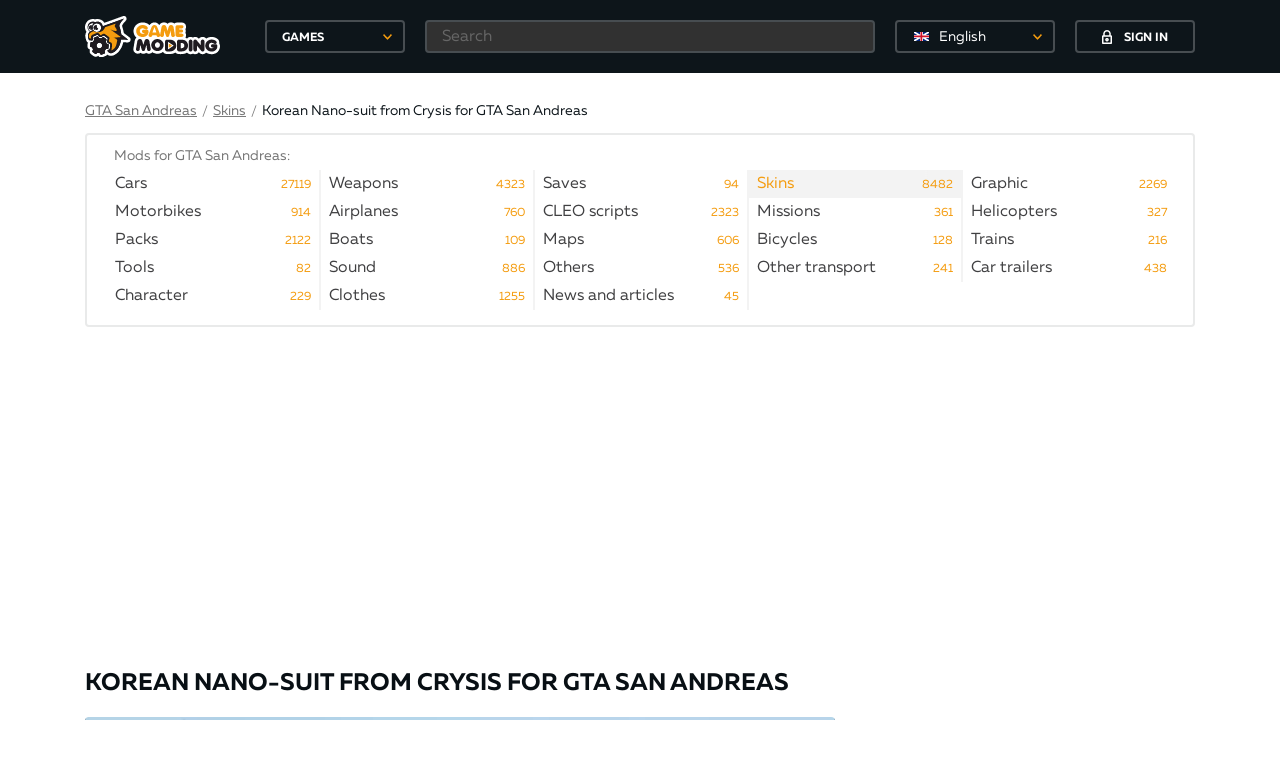

--- FILE ---
content_type: text/html; charset=utf-8
request_url: https://gamemodding.com/en/gta-san-andreas/skins/65874-koreyskiy-nano-kostyum-from-crysis.html
body_size: 17423
content:
<!DOCTYPE html>
<html lang="en">
<head>
	<!-- Global site tag (gtag.js) - Google Analytics -->
	<script async src="https://www.googletagmanager.com/gtag/js?id=UA-40234071-1"></script>
	<script>
        window.dataLayer = window.dataLayer || [];
        function gtag(){dataLayer.push(arguments);}
        gtag('js', new Date());

        gtag('config', 'UA-40234071-1');
	</script>
	<meta charset="utf-8">
    <title>Korean Nano-suit from Crysis for GTA San Andreas</title>
<meta name="description" content="Features:-Good quality Model-Good quality textures-Movable skeleton-Moving hands-No egregious bugs" />
<meta name="keywords" content="" />
<link rel="canonical" href="https://gamemodding.com/en/gta-san-andreas/skins/65874-koreyskiy-nano-kostyum-from-crysis.html"/>
<link rel="alternate" hreflang="ru" href="https://gamemodding.com/ru/gta-san-andreas/skins/65874-koreyskiy-nano-kostyum-from-crysis.html"/>
<link rel="alternate" hreflang="en" href="https://gamemodding.com/en/gta-san-andreas/skins/65874-koreyskiy-nano-kostyum-from-crysis.html"/>
<link rel="alternate" hreflang="es" href="https://gamemodding.com/es/gta-san-andreas/skins/65874-koreyskiy-nano-kostyum-from-crysis.html"/>


<link rel="alternate" type="application/rss+xml" title="GameModding.com - моды WoT, Skyrim, GTA 4, GTA San Andreas, Fallout, GTA Vice City и Counter-Strike с автоматической установкой" href="https://gamemodding.com/en/rss.xml" />
<link rel="image_src" href="https://gamemodding.com/templates/gamemodding/img/logo.png" />
	<meta http-equiv="X-UA-Compatible" content="IE=edge">
	<meta name="viewport" content="width=device-width, initial-scale=1, maximum-scale=5">
	

	<link rel="apple-touch-icon" sizes="57x57" href="/templates/gamemodding/img/favicon/apple-icon-57x57.png">
	<link rel="apple-touch-icon" sizes="60x60" href="/templates/gamemodding/img/favicon/apple-icon-60x60.png">
	<link rel="apple-touch-icon" sizes="72x72" href="/templates/gamemodding/img/favicon/apple-icon-72x72.png">
	<link rel="apple-touch-icon" sizes="76x76" href="/templates/gamemodding/img/favicon/apple-icon-76x76.png">
	<link rel="apple-touch-icon" sizes="114x114" href="/templates/gamemodding/img/favicon/apple-icon-114x114.png">
	<link rel="apple-touch-icon" sizes="120x120" href="/templates/gamemodding/img/favicon/apple-icon-120x120.png">
	<link rel="apple-touch-icon" sizes="144x144" href="/templates/gamemodding/img/favicon/apple-icon-144x144.png">
	<link rel="apple-touch-icon" sizes="152x152" href="/templates/gamemodding/img/favicon/apple-icon-152x152.png">
	<link rel="apple-touch-icon" sizes="180x180" href="/templates/gamemodding/img/favicon/apple-icon-180x180.png">
	<link rel="icon" type="image/png" sizes="192x192"  href="/templates/gamemodding/img/favicon/android-icon-192x192.png">
	<link rel="icon" type="image/png" sizes="32x32" href="/templates/gamemodding/img/favicon/favicon-32x32.png">
	<link rel="icon" type="image/png" sizes="96x96" href="/templates/gamemodding/img/favicon/favicon-96x96.png">
	<link rel="icon" type="image/png" sizes="16x16" href="/templates/gamemodding/img/favicon/favicon-16x16.png">
	<link rel="manifest" href="/manifest.json">
	<meta name="msapplication-TileColor" content="#ffffff">
	<meta name="msapplication-TileImage" content="/templates/gamemodding/img/favicon/ms-icon-144x144.png">
	<meta name="theme-color" content="#db5945">
	<link rel="preload" href="/templates/gamemodding/js/jquery.min.js" as="script">
	<style>
		@font-face{
			font-family:Muller;
			font-weight:400;
			font-style:normal;
			src:url(/templates/gamemodding/fonts/Muller/mullerregular.eot);
			src:url(/templates/gamemodding/fonts/Muller/mullerregular.eot?#iefix) format("embedded-opentype"),url(/templates/gamemodding/fonts/Muller/mullerregular.woff) format("woff"),url(/templates/gamemodding/fonts/Muller/mullerregular.ttf) format("truetype");
			font-display: swap;
		}
		@font-face{
			font-family:Muller;
			font-weight:400;
			font-style:italic;
			src:url(/templates/gamemodding/fonts/Muller/mullerregularitalic.eot);
			src:url(/templates/gamemodding/fonts/Muller/mullerregularitalic.eot?#iefix) format("embedded-opentype"),url(/templates/gamemodding/fonts/Muller/mullerregularitalic.woff) format("woff"),url(/templates/gamemodding/fonts/Muller/mullerregularitalic.ttf) format("truetype");
			font-display: swap;
		}
		@font-face{
			font-family:Muller;
			font-weight:700;
			font-style:normal;
			src:url(/templates/gamemodding/fonts/Muller/mullerbold.eot);
			src:url(/templates/gamemodding/fonts/Muller/mullerbold.eot?#iefix) format("embedded-opentype"),url(/templates/gamemodding/fonts/Muller/mullerbold.woff) format("woff"),url(/templates/gamemodding/fonts/Muller/mullerbold.ttf) format("truetype");
			font-display: swap;
		}
		@font-face{
			font-family:Muller;
			font-weight:700;
			font-style:italic;
			src:url(/templates/gamemodding/fonts/Muller/mullerbolditalic.eot);
			src:url(/templates/gamemodding/fonts/Muller/mullerbolditalic.eot?#iefix) format("embedded-opentype"),url(/templates/gamemodding/fonts/Muller/mullerbolditalic.woff) format("woff"),url(/templates/gamemodding/fonts/Muller/mullerbolditalic.ttf) format("truetype");
			font-display: swap;
		}
		@font-face{
			font-family:Muller;
			font-weight:800;
			font-style:normal;
			src:url(/templates/gamemodding/fonts/Muller/mullerextrabold.eot);
			src:url(/templates/gamemodding/fonts/Muller/mullerextrabold.eot?#iefix) format("embedded-opentype"),url(/templates/gamemodding/fonts/Muller/mullerextrabold.woff) format("woff"),url(/templates/gamemodding/fonts/Muller/mullerextrabold.ttf) format("truetype");
			font-display: swap;
		}
		@font-face{
			font-family:Muller;
			font-weight:800;
			font-style:italic;
			src:url(/templates/gamemodding/fonts/Muller/mullerextrabolditalic.eot);
			src:url(/templates/gamemodding/fonts/Muller/mullerextrabolditalic.eot?#iefix) format("embedded-opentype"),url(/templates/gamemodding/fonts/Muller/mullerextrabolditalic.woff) format("woff"),url(/templates/gamemodding/fonts/Muller/mullerextrabolditalic.ttf) format("truetype");
			font-display: swap;
		}
		a,abbr,acronym,address,applet,article,aside,audio,b,big,blockquote,body,canvas,caption,center,cite,code,dd,del,details,dfn,div,dl,dt,embed,fieldset,figcaption,figure,footer,form,h1,h2,h3,h4,h5,h6,header,hgroup,html,iframe,img,ins,kbd,label,legend,li,mark,menu,nav,object,ol,output,p,pre,q,ruby,s,samp,section,small,span,strike,sub,summary,sup,table,tbody,td,tfoot,th,thead,time,tr,tt,u,ul,var,video{
			margin:0;
			padding:0;
			border:0;
			font-size:100%;
			font:inherit;
			vertical-align:baseline
		}
		article,aside,details,figcaption,figure,footer,header,hgroup,menu,nav,section{
			display:block
		}
		body{
			line-height:1
		}
		ol,ul{
			list-style:none
		}
		*{
			-webkit-box-sizing:border-box;
			box-sizing:border-box
		}
		:after,:before{
			-webkit-box-sizing:border-box;
			box-sizing:border-box
		}
		a{
			 color:#f99f0e;
			 font-size:14px;
			 cursor:pointer;
			 text-decoration:underline
		 }
		a:hover{
			text-decoration:none
		}
		html{
			height:100%
		}
		body{
			font-size:16px;
			min-width:320px;
			position:relative;
			line-height:1.65;
			font-family:Muller;
			overflow-x:hidden;
			background-color:#fff
		}
		.container{
			width:1170px;
			padding-left:30px;
			padding-right:30px;
			margin-left:auto;
			margin-right:auto;
			box-sizing: border-box;
		}
		.select_lang {
			border: 2px solid rgba(255,255,255,.24);
			border-radius: 4px;
			background-color: transparent!important;
			height: 33px!important;
			-moz-appearance: none;
			-webkit-appearance: none;
			appearance: none;
			font-size: 14px;
			font-family: inherit;
			width: 100%;
			color: #fff;
			min-width: 150px;
			position: relative;
			cursor: pointer;
			width: 160px!important;
		}
		.select_lang .dd-option-text {color: #fff!important;}
		.select_lang:hover{border-color: #f49c0f;}
		.btn{
			display:-webkit-box;
			display:-webkit-flex;
			display:-ms-flexbox;
			display:flex;
			-webkit-box-pack:center;
			-webkit-justify-content:center;
			-ms-flex-pack:center;
			justify-content:center;
			-webkit-box-align:center;
			-webkit-align-items:center;
			-ms-flex-align:center;
			align-items:center;
			text-decoration:none;
			outline:0;
			padding:0;
			-webkit-box-sizing:border-box;
			box-sizing:border-box;
			background:0 0;
			line-height:1;
			border:0;
			text-align:center;
			cursor:pointer
		}
		.btn span{
			padding-top:3px
		}
		.btn svg+span{
			margin-left:12px
		}
		.btn span+svg{
			margin-left:12px
		}
		.btn.btn-polimorph{
			width:120px;
			height:33px;
			border:2px solid #474d51;
			color:#fff;
			text-transform:uppercase;
			font-size:12px;
			font-weight:700;
			-webkit-border-radius:4px;
			border-radius:4px;
			background-color:transparent;
			-webkit-transition:border-color ease-in-out .3s,background-color ease-in-out .3s;
			-o-transition:border-color ease-in-out .3s,background-color ease-in-out .3s;
			transition:border-color ease-in-out .3s,background-color ease-in-out .3s
		}
		.btn.btn-polimorph:hover{
			background-color:#f49c0f;
			border-color:#f49c0f
		}
		header{
			background-color:#0d151a;
			position:fixed;
			top:0;
			left:0;
			right:0;
			z-index:2001
		}
		header.notactive {
			display: none;
		}
		.nologin .button_block{
			border:0
		}
		.nologin .button_block .langswitch {
			margin-right: 20px;
		}
		header .container{
			height:73px;
			display:-webkit-box;
			display:-webkit-flex;
			display:-ms-flexbox;
			display:flex;
			-webkit-box-pack:justify;
			-webkit-justify-content:space-between;
			-ms-flex-pack:justify;
			justify-content:space-between;
			-webkit-box-align:center;
			-webkit-align-items:center;
			-ms-flex-align:center;
			align-items:center
		}
		header .rg{
			width:100%;
			display:-webkit-box;
			display:-webkit-flex;
			display:-ms-flexbox;
			display:flex;
			-webkit-box-pack:end;
			-webkit-justify-content:flex-end;
			-ms-flex-pack:end;
			justify-content:flex-end;
			height:100%;
			-webkit-box-align:center;
			-webkit-align-items:center;
			-ms-flex-align:center;
			align-items:center
		}
		header .logo_block{
			display:-webkit-box;
			display:-webkit-flex;
			display:-ms-flexbox;
			display:flex;
			-webkit-box-align:center;
			-webkit-align-items:center;
			-ms-flex-align:center;
			align-items:center
		}
		header .logo_block .logo{
			width:180px;
			display:-webkit-box;
			display:-webkit-flex;
			display:-ms-flexbox;
			display:flex;
			-webkit-box-align:center;
			-webkit-align-items:center;
			-ms-flex-align:center;
			align-items:center
		}
		header .logo_block .logo img{
			max-width:135px;
			height:auto
		}
		header .button_block{
			height:45px;
			display:-webkit-box;
			display:-webkit-flex;
			display:-ms-flexbox;
			display:flex;
			-webkit-box-pack:center;
			-webkit-justify-content:center;
			-ms-flex-pack:center;
			justify-content:center;
			-webkit-box-align:center;
			-webkit-align-items:center;
			-ms-flex-align:center;
			align-items:center;
			justify-content:center;
		}
		header .icon_block{
			width:165px;
			height:45px;
			display:-webkit-box;
			display:-webkit-flex;
			display:-ms-flexbox;
			display:flex;
			-webkit-box-pack:center;
			-webkit-justify-content:center;
			-ms-flex-pack:center;
			justify-content:center;
			-webkit-box-align:center;
			-webkit-align-items:center;
			-ms-flex-align:center;
			align-items:center;
			position:relative;
			border-left: 1px solid #2e373c;
			border-right: 1px solid #2e373c;
		}
		header .icon_block .icon{
			display:-webkit-box;
			display:-webkit-flex;
			display:-ms-flexbox;
			display:flex;
			-webkit-box-pack:center;
			-webkit-justify-content:center;
			-ms-flex-pack:center;
			justify-content:center;
			-webkit-box-align:center;
			-webkit-align-items:center;
			-ms-flex-align:center;
			align-items:center;
			width:36px;
			height:30px;
			position:relative
		}
		header .icon_block .icon:hover svg path{
			fill:#f49c0f!important
		}
		header .icon_block .icon .circle{
			position:absolute;
			min-width:16px;
			height:16px;
			padding:0 3px;
			background-color:#f49c0f;
			-webkit-border-radius:50%;
			border-radius:50%;
			color:#fff;
			font-size:12px;
			font-weight:700;
			display:-webkit-box;
			display:-webkit-flex;
			display:-ms-flexbox;
			display:flex;
			-webkit-box-pack:center;
			-webkit-justify-content:center;
			-ms-flex-pack:center;
			justify-content:center;
			-webkit-box-align:center;
			-webkit-align-items:center;
			-ms-flex-align:center;
			align-items:center;
			right:0;
			top:-2px
		}
		header .icon_block .icon .circle span{
			padding-top:3px
		}
		header .user_block{
			height:100%;
			display:-webkit-box;
			display:-webkit-flex;
			display:-ms-flexbox;
			display:flex;
			position:relative;
			min-width:95px
		}
		.mob-games {
			display: none;
		}
		.btn-games {
			position: relative;
			text-align: left;
			padding-left: 15px;
			width: 140px;
			height: 33px;
			line-height: 33px;
			border: 2px solid #474d51;
			color: #fff;
			text-transform: uppercase;
			font-size: 12px;
			font-weight: 700;
			-webkit-border-radius: 4px;
			border-radius: 4px;
			background-color: transparent;
			-webkit-transition: border-color ease-in-out .3s,background-color ease-in-out .3s;
			-o-transition: border-color ease-in-out .3s,background-color ease-in-out .3s;
			transition: border-color ease-in-out .3s,background-color ease-in-out .3s;
			outline: 0;
			cursor: pointer;
		}
		header .header-games .btn-games:hover{
			border-color: #f49c0f;
		}
		header .header-search {
			margin: 0 20px;
			width: 100%;
		}
		header .header-search input[type=text] {
			height: 33px;
			background-color: #313131;
			border-color: #474d51;
			color: #fff;
			padding-left: 15px;
		}
		.rg form{
			width: 100%;
			display: -webkit-box;
			display: -webkit-flex;
			display: -ms-flexbox;
			display: flex;
			-webkit-box-pack: end;
			-webkit-justify-content: flex-end;
			-ms-flex-pack: end;
			justify-content: flex-end;
			height: 100%;
			-webkit-box-align: center;
			-webkit-align-items: center;
			-ms-flex-align: center;
			align-items: center;
		}
		.rg .filter-button {
			display:none;
		}
		.rg .search-button {
			display: none;
		}
		.rg .search-button-mob {
			display: none;
		}
		.first-elem{
			padding-top:100px;
		}
		.hamburger {
			display: none
		}
		input[type=text],input[type=password]{
			width:100%;
			height:39px;
			border:2px solid #e4e4e5;
			-webkit-border-radius:4px;
			border-radius:4px;
			outline:0;
			background-color:#fff;
			padding-left:25px;
			padding-right:10px;
			font-family:Muller;
			font-size:16px;
			opacity:1;
			color:#0d151a
		}
		.hide,.mfp-hide {
			display:none
		}
		.content h1,.filter h1{
			font-size:24px;
			color:#080f14;
			line-height: 1.2;
			padding: 10px 0;
			font-weight:700;
			text-transform:uppercase;
			margin-bottom:10px
		}
		.content .container .left{
			width:750px;
			min-width:750px
		}
		.content .container .right{
			width:300px;
			min-width:300px
		}
		.content .container{
			display:-webkit-box;
			display:-webkit-flex;
			display:-ms-flexbox;
			display:flex;
			-webkit-box-align:start;
			-webkit-align-items:flex-start;
			-ms-flex-align:start;
			align-items:flex-start;
			-webkit-box-pack:justify;
			-webkit-justify-content:space-between;
			-ms-flex-pack:justify;
			justify-content:space-between;
			padding-bottom:20px
		}
		.content .flex{
			display:-webkit-box;
			display:-webkit-flex;
			display:-ms-flexbox;
			display:flex;
			-webkit-box-pack:start;
			-webkit-justify-content:flex-start;
			-ms-flex-pack:start;
			justify-content:flex-start;
			-webkit-box-align:start;
			-webkit-align-items:flex-start;
			-ms-flex-align:start;
			align-items:flex-start
		}
		.content .popularis .flex{
			display:-webkit-box;
			display:-webkit-flex;
			display:-ms-flexbox;
			display:flex;
			-webkit-box-pack:justify;
			-webkit-justify-content:space-between;
			-ms-flex-pack:justify;
			justify-content:space-between;
		}
		.content .popularis .flex .box{
			width:180px;
			text-decoration:none;
			position:relative
		}
		.content .popularis .flex .box:hover .hover{
			opacity:1
		}
		.content .popularis .flex .image{
			width:180px;
			height:100px;
			display:-webkit-box;
			display:-webkit-flex;
			display:-ms-flexbox;
			display:flex;
			-webkit-box-pack:center;
			-webkit-justify-content:center;
			-ms-flex-pack:center;
			justify-content:center;
			-webkit-box-align:center;
			-webkit-align-items:center;
			-ms-flex-align:center;
			align-items:center;
			overflow:hidden;
			position:relative;
			-webkit-border-radius:4px;
			border-radius:4px;
			z-index:2;
			margin-bottom:10px
		}
		.content .popularis .flex .image img{
			height:100%;
			width:auto
		}
		.content .popularis .flex .hover, .profile .image .hover{
			position:absolute;
			opacity:0;
			z-index:3;
			-webkit-border-radius:4px;
			border-radius:4px;
			display:-webkit-box;
			display:-webkit-flex;
			display:-ms-flexbox;
			display:flex;
			-webkit-box-pack:center;
			-webkit-justify-content:center;
			-ms-flex-pack:center;
			justify-content:center;
			background-color:rgba(8,15,20,.85);
			-webkit-box-align:center;
			-webkit-align-items:center;
			-ms-flex-align:center;
			align-items:center;
			top:0;
			left:0;
			right:0;
			height:100px;
			width:100%;
			-webkit-transition:opacity ease-in-out .3s;
			-o-transition:opacity ease-in-out .3s;
			transition:opacity ease-in-out .3s
		}
		.content .popularis .flex .hover span{
			padding-top:3px
		}
		.content .popularis .flex h4{
			font-size:16px;
			color:#080f14;
			font-weight:700;
			line-height:19px
		}
		.content .popularis h3{
			font-size:18px;
			color:#080f14;
			font-weight:700;
			text-transform:uppercase;
			margin-bottom:18px
		}
		.content .slider .main picture img{
			width:100%;
			height:auto;
			cursor: pointer;
			display: block;
		}
		.modding-list .image img{
			width: 100%;
		}
		.big_banner{
			padding-bottom: 20px;
			text-align: center;
			height: 280px;
		}
		.right_banner{
			min-height:250px;
		}
		
		/*главная страница*/
		
		
		.swiper-container{padding-top: 16px !important;margin:0 auto;position:relative;overflow:hidden;list-style:none;padding:0;z-index:1}
		.swiper-wrapper{position:relative;width:100%;height:100%;z-index:1;display:-webkit-box;display:-webkit-flex;display:-ms-flexbox;display:flex;-webkit-transition-property:-webkit-transform;transition-property:-webkit-transform;-o-transition-property:transform;transition-property:transform;transition-property:transform,-webkit-transform;-webkit-box-sizing:content-box;box-sizing:content-box}
		.swiper-wrapper picture {width: 180px;margin-right: 10px;}
		.swiper-slide{-webkit-flex-shrink:0;-ms-flex-negative:0;flex-shrink:0;width:100%;height:100%;position:relative;-webkit-transition-property:-webkit-transform;transition-property:-webkit-transform;-o-transition-property:transform;transition-property:transform;transition-property:transform,-webkit-transform}
		.gallery-item {
			display: flex;
		}
		.content .swiper-slide{
			border: 4px solid #fff;
			width:188px;
			height:108px;
			display:-webkit-box;
			display:-webkit-flex;
			display:-ms-flexbox;
			display:flex;
			-webkit-box-pack:center;
			-webkit-justify-content:center;
			-ms-flex-pack:center;
			justify-content:center;
			-webkit-border-radius:4px;
			border-radius:6px;
			-webkit-box-align:center;
			-webkit-align-items:center;
			-ms-flex-align:center;
			align-items:center;
			position:relative;
			cursor:pointer;
		}
		.content .swiper-slide img{
			height:100%;
			width: 100%;
			border-radius: 4px;
		}
		.content .swiper-slide.video:not(.active):before{
			width:35px;
			height:35px;
			-webkit-border-radius:50%;
			border-radius:50%;
			background-color:#fff;
			margin-left:-17.5px;
			margin-top:-17.5px;
			display:-webkit-box;
			display:-webkit-flex;
			display:-ms-flexbox;
			display:flex;
			-webkit-box-pack:center;
			-webkit-justify-content:center;
			-ms-flex-pack:center;
			justify-content:center;
			-webkit-box-align:center;
			-webkit-align-items:center;
			-ms-flex-align:center;
			align-items:center;
			content:'';
			position:absolute;
			-webkit-box-shadow:0 2px 10px 0 rgba(0,0,0,.004);
			box-shadow:0 2px 10px 0 rgba(0,0,0,.004);
			background-image:url(/templates/gamemodding/img/play.svg);
			background-repeat:no-repeat;
			border:2px solid #fff;
			background-position:center center;
			-webkit-transition:border ease-in-out .3s;
			-o-transition:border ease-in-out .3s;
			transition:border ease-in-out .3s;
			left:50%;
			top:50%;
			opacity:1
		}
		.content .swiper-slide.active:before,.content .swiper-slide:hover:before{
			border-color:#f49c0f
		}
		.content .swiper-slide.active:after,.content .swiper-slide:hover:after{
			opacity:0
		}
		.content .swiper-slide.active {
			border-color: #f49c0f;
			border-radius: 8px;
		}
		.content .swiper-slide.active:before {
			width: 40px;
			height: 40px;
			content: '';
			position: absolute;
			top: -40px;
			left: 41%;
			border: 20px solid transparent;
			border-bottom: 20px solid #f49c0f;
		}
		.content .swiper-slide.active.video:after{
			width: 40px;
			height: 40px;
			content: '';
			position: absolute;
			top: -40px;
			left: 41%;
			border: 20px solid transparent;
			border-bottom: 20px solid #f49c0f;
		}
		.content .right .popularis .flex{
			-webkit-flex-wrap:wrap;
			-ms-flex-wrap:wrap;
			flex-wrap:wrap
		}
		.content .right .popularis .flex .hover,.content .right .popularis .flex .image{
			height:80px;
			width:100%
		}
		.content .right .popularis .flex .image{
			margin-bottom:4px;
			display:-webkit-box;
			display:-webkit-flex;
			display:-ms-flexbox;
			display:flex;
			-webkit-box-pack:center;
			-webkit-justify-content:center;
			-ms-flex-pack:center;
			justify-content:center;
			-webkit-box-align:center;
			-webkit-align-items:center;
			-ms-flex-align:center;
			align-items:center;
			overflow:hidden
		}
		.content .right .popularis .flex .image img{
			height:100%;
			width:auto
		}
		.content .right .popularis .flex h4{
			font-size:14px
		}
		.content .right .popularis .flex .btn{
			color:#fff;
			width:120px;
			margin:0
		}
		.content .right .popularis .flex .box{
			width:145px;
			margin-bottom:16px
		}
		
		
		.breadcrumbs .cur-cat span{
			margin-left:12px;
			color:#7b7b7b
		}
		.breadcrumbs{
			display:-webkit-box;
			display:-webkit-flex;
			display:-ms-flexbox;
			display:flex;
			-webkit-flex-wrap:wrap;
			-ms-flex-wrap:wrap;
			flex-wrap:wrap;
			text-decoration:none;
			color:#0d151a;
			-webkit-box-align:center;
			-webkit-align-items:center;
			-ms-flex-align:center;
			align-items:center;
			font-size:14px
		}
		.breadcrumbs a,.breadcrumbs .link{
			font-size:14px;
			line-height:20px;
			color:#7b7b7b;
			text-decoration:underline;
			cursor: pointer;
		}
		.breadcrumbs a span{
			color:#757575;
			text-decoration:none
		}
		.breadcrumbs a:hover,.breadcrumbs .link:hover{
			text-decoration:none
		}
		.breadcrumbs .cur-cat{
			text-decoration:none;
			color:#0d151a
		}
		.breadcrumbs .tab{
			font-size:14px;
			line-height:20px;
			color:#7b7b7b;
			margin: 0 5px;
		}
		.menu{
			margin-bottom: 32px;
		}
		.menu .bord {
			border: 2px solid #e9eaea;
			-webkit-border-radius: 4px;
			border-radius: 4px;
			margin-top: 10px;
		}
		.menu .menu-cats-wrapper {
			margin: 0 20px;
			overflow: hidden;
			padding-top: 10px;
		}
		.menu .menu-cats-wrapper h3{
			color: #757575;
			font-size: 14px;
			margin-left: 7px;
		}
		.menu .menu-cats{
			display: -webkit-box;
			display: -webkit-flex;
			display: -ms-flexbox;
			display: flex;
			-webkit-flex-wrap: wrap;
			-ms-flex-wrap: wrap;
			flex-wrap: wrap;
			padding: 0 0 15px 0;
			margin: 2px -4px 0 0;
		}
		.menu .menu-cats-bottom {
			border-top: 2px solid #f3f3f3;
		}
		.menu .menu-cats a{
			padding: 2px 0 2px 8px;
			position: relative;
			width: 100%;
			display: inline-block;
			text-decoration: none;
			color: #404042;
			height: 20px;
			vertical-align: top;
			font-size: 16px;
		}
		.menu .menu-cats .menu-i {
			min-width: 20%;
			width: 20%;
			color: #0d151a;
			line-height: 24px;
			height: 28px;
			text-decoration: none;
			-webkit-transition: color ease-in-out .3s;
			-o-transition: color ease-in-out .3s;
			transition: color ease-in-out .3s;
			cursor: pointer;
			border-right: 2px solid #f3f3f3;
		}
		.menu .menu-cats .menu-i.active {
			background-color: #f3f3f3;
		}
		.menu .menu-cats .menu-i.active a{
			color: #f49c0f !important;
		}
		.menu .menu-cats .menu-i .menu-link-title{
			white-space: nowrap;
			width: 100%;
			overflow: hidden;
		}
		.menu .menu-cats .menu-i:hover {
			background-color: #f3f3f3;
			color: #000;
		}
		.menu .menu-cats .menu-i .menu-link-count{
			color: #f49c0f;
			position: absolute;
			right: 8px;
			top: 3px;
			font-size: 12px;
			cursor: pointer;
		}
		.menu .menu-cats .menu-i .menu-link-title:after {
			content: "";
			pointer-events: none;
			position: absolute;
			width: 42px;
			height: 100%;
			top: 0;
			right: 0;
			background: -moz-linear-gradient(left, rgba(255,255,255,0) 0%,rgba(255,255,255,1) 33%,rgba(255,255,255,1) 100%);
			background: -webkit-gradient(linear, left top, right top, color-stop(0%,rgba(255,255,255,0)), color-stop(33%,rgba(255,255,255,1)), color-stop(100%,rgba(255,255,255,1)));
			background: -webkit-linear-gradient(left, rgba(255,255,255,0) 0%,rgba(255,255,255,1) 33%,rgba(255,255,255,1) 100%);
			background: -o-linear-gradient(left, rgba(255,255,255,0) 0%,rgba(255,255,255,1) 33%,rgba(255,255,255,1) 100%);
			background: -ms-linear-gradient(left, rgba(255,255,255,0) 0%,rgba(255,255,255,1) 33%,rgba(255,255,255,1) 100%);
			background: linear-gradient(to right, rgba(255,255,255,0) 0%,rgba(255,255,255,1) 33%,rgba(255,255,255,1) 100%);
		}
		.menu .menu-cats .menu-i.active .menu-link-title:after,.menu .menu-cats .menu-i:hover .menu-link-title:after {
			background: -moz-linear-gradient(left, rgba(255, 255, 255, 0) 0%, #f3f3f3 33%, #f3f3f3 100%);
			background: -webkit-gradient(linear, left top, right top, color-stop(0%, rgba(255, 255, 255, 0)), color-stop(33%, #f3f3f3), color-stop(100%, #f3f3f3));
			background: -webkit-linear-gradient(left, rgba(255, 255, 255, 0) 0%, #f3f3f3 33%, #f3f3f3 100%);
			background: -o-linear-gradient(left, rgba(255, 255, 255, 0) 0%, #f3f3f3 33%, #f3f3f3 100%);
			background: -ms-linear-gradient(left, rgba(255, 255, 255, 0) 0%, #f3f3f3 33%, #f3f3f3 100%);
			background: linear-gradient(to right, rgba(255, 255, 255, 0) 0%, #f3f3f3 33%, #f3f3f3 100%);
		}
		.show-all{
			text-align: center;
			padding-bottom: 15px;
			margin-top: -7px;
			font-size: 15px;
			color: #7b7b7b;
			text-decoration: underline;
			cursor: pointer;
		}
		
		
		@media only screen and (max-width:1200px){
			.container{
				width:980px;
				padding-left:15px;
				padding-right:15px
			}
			.content .container .left{
				width:640px;
				min-width:640px
			}
			
			.menu .menu-cats .menu-i {
				width:25%;
			}
			
		}
		@media only screen and (max-width:992px){
			.container{
				width:750px;
				padding-left:10px;
				padding-right:10px
			}
			.content .container .right{
				display:none;

			}
			.content .container .left{
				width:100%;
				min-width:100%
			}
			header{
				width:320px;
				left:-321px;
				-webkit-transition:left ease-in-out .3s;
				-o-transition:left ease-in-out .3s;
				transition:left ease-in-out .3s;
				right:auto;
				top:0;
				height:100%
			}
			header .rg{
				width:100%
			}
			.first-elem{
				padding-top:65px;
			}
			.hamburger{
				display:-webkit-box;
				display:-webkit-flex;
				display:-ms-flexbox;
				display:flex;
				width:100%;
				height:50px;
				position:fixed;
				background-color:#0d151a;
				top:0;
				left:0;
				z-index:10;
				display:flex;
				-webkit-box-pack:center;
				-webkit-justify-content:center;
				-ms-flex-pack:center;
				justify-content:center;
				-webkit-box-align:center;
				-webkit-align-items:center;
				-ms-flex-align:center;
				align-items:center;
				-webkit-border-bottom-right-radius:4px;
				border-bottom-right-radius:4px;
				-webkit-transition:left ease-in-out .3s;
				-o-transition:left ease-in-out .3s;
				transition:left ease-in-out .3s
			}
			.hamburger .icon{
				width:10%;
				height:50px;
				display:-webkit-box;
				display:-webkit-flex;
				display:-ms-flexbox;
				display:flex;
				-webkit-box-pack:center;
				-webkit-justify-content:center;
				-ms-flex-pack:center;
				justify-content:center;
				-webkit-box-align:center;
				-webkit-align-items:center;
				-ms-flex-align:center;
				align-items:center
			}
			.hamburger .logo{
				width:90%;
				display:-webkit-box;
				display:-webkit-flex;
				display:-ms-flexbox;
				display:flex;
				-webkit-box-align:center;
				-webkit-align-items:center;
				-ms-flex-align:center;
				align-items:center;
				padding-left:30%
			}
			.hamburger .logo img{
				width:145px
			}
			.hamburger.active{
				left:320px
			}
			.hamburger svg{
				width:20px;
				height:20px;
				fill:#fff
			}
			header.active{
				left:0;
			}
			header.active  .container{
				visibility: visible;
			}
			header.notactive {
				display: block;
			}
			header .container{
				height:auto;
				-webkit-flex-wrap:wrap;
				-ms-flex-wrap:wrap;
				flex-wrap:wrap;
				width:100%;
				padding:0;
				visibility: hidden;
			}
			.top .langswitch,.top .login-popup{display:none;}
			
			
			
			.menu .menu-cats .menu-i {
				width:33.33%;
			}
			
		}
		@media only screen and (max-width:768px){
			.container{
				width:100%;
				padding-left:10px;
				padding-right:10px
			}
			
			.menu .menu-cats .menu-i {
				width:50%;
			}
			
		}
		
		@media only screen and (max-width:580px) {
			.menu .menu-cats .menu-i {
				width:100%;
			}
		}
		
		@media only screen and (max-width:480px){
			.big_banner{
				height: 83vw;
			}
			.hamburger .icon{
				width:15%
			}
			.hamburger .logo{
				width:85%;
				padding-left:22%
			}
		}
		
		@media only screen and (max-width:360px){
			.hamburger .logo{
				padding-left:14%
			}
		}
	</style>
	<script src="https://cdn.adfinity.pro/code/5458/adfinity.js" async></script>
	<script>
<!--
var dle_login_hash = '';
var dle_lang       = 'en';//-->
</script>
	
	<link rel="preconnect" href="https://stats.g.doubleclick.net">
	<link rel="preconnect" href="https://mc.yandex.ru">
	<link rel="preconnect" href="https://www.googletagservices.com">
	<link rel="preconnect" href="https://tpc.googlesyndication.com">
</head>
<body>
<!-- Yandex.Metrika counter --> <script type="text/javascript" > (function (d, w, c) { (w[c] = w[c] || []).push(function() { try { w.yaCounter17940106 = new Ya.Metrika({ id:17940106, clickmap:true, trackLinks:true, accurateTrackBounce:true }); } catch(e) { } }); var n = d.getElementsByTagName("script")[0], s = d.createElement("script"), f = function () { n.parentNode.insertBefore(s, n); }; s.type = "text/javascript"; s.async = true; s.src = "https://mc.yandex.ru/metrika/watch.js"; if (w.opera == "[object Opera]") { d.addEventListener("DOMContentLoaded", f, false); } else { f(); } })(document, window, "yandex_metrika_callbacks"); </script> <noscript><div><img src="https://mc.yandex.ru/watch/17940106" style="position:absolute; left:-9999px;" alt="" /></div></noscript> <!-- /Yandex.Metrika counter -->
<header >
	<div class="container">
		<div class="logo_block">
			<a href="/en/" class="logo"><img src="/templates/gamemodding/img/logo.svg" alt="GameModding.com"></a>
		</div>
		<div class="header-games">
			<div class="btn-games" id="games-button">
				<span>Games</span>
				<span class="dd-pointer dd-pointer-down"></span>
			</div>
		</div>
		
<div class="rg nologin">
    <form method="get" action="/en/search/" id="search">
        <div class="header-search">
            <input type="text" name="q" placeholder="Search">
            <button class="btn search-button-mob">
                <svg width="16" height="16" xmlns="http://www.w3.org/2000/svg"><path fill="none" d="M-1-1h18v18H-1z"/><g><path fill-rule="evenodd" clip-rule="evenodd" fill="#FFF" d="M15.493 13.616l-3.45-3.45c-.018-.018-.04-.031-.06-.048a6.53 6.53 0 1 0-1.866 1.866c.018.019.03.04.049.059l3.45 3.45a1.327 1.327 0 0 0 1.877-1.877zm-8.963-2.82a4.266 4.266 0 1 1 0-8.532 4.266 4.266 0 0 1 0 8.531z" stroke="null"/></g></svg>
            </button>
        </div>
        <div class="button_block">
            <div class="langswitch select_lang">
                <div class="dd-selected"><img class="dd-selected-image" src="/templates/gamemodding/img/icon-svg/en.svg"><label class="dd-option-text">English</label></div>
                <span class="dd-pointer dd-pointer-down"></span>
                <ul class="dd-options" style="display:none;"><li><a href="//gamemodding.com/ru/gta-san-andreas/skins/65874-koreyskiy-nano-kostyum-from-crysis.html" class="dd-option"><img alt='ru' class="dd-option-image" src="/templates/gamemodding/img/icon-svg/ru.svg"><span class="dd-option-text">Russian</span></a></li><li><div class="dd-option"><img alt='en' class="dd-option-image" src="/templates/gamemodding/img/icon-svg/en.svg"><span class="dd-option-text">English</span></div></li><li><a href="//gamemodding.com/es/gta-san-andreas/skins/65874-koreyskiy-nano-kostyum-from-crysis.html" class="dd-option"><img alt='es' class="dd-option-image" src="/templates/gamemodding/img/icon-svg/es.svg"><span class="dd-option-text">Español</span></a></li></ul>
            </div>
            <a href="#login-form" class="btn btn-polimorph login-popup" rel="nofollow">
                <svg xmlns="http://www.w3.org/2000/svg" xmlns:xlink="http://www.w3.org/1999/xlink" width="10px" height="14px"> <path fill-rule="evenodd"  fill="rgb(255, 255, 255)" d="M9.265,14.000 L0.735,14.000 C0.329,14.000 -0.000,13.664 -0.000,13.250 L-0.000,6.102 C-0.000,5.688 0.329,5.352 0.735,5.352 L1.219,5.352 L1.219,3.860 C1.219,1.731 2.915,0.000 5.000,0.000 C7.085,0.000 8.782,1.731 8.782,3.860 L8.782,5.352 L9.265,5.352 C9.671,5.352 10.000,5.688 10.000,6.102 L10.000,13.250 C10.000,13.664 9.671,14.000 9.265,14.000 ZM7.312,3.860 C7.312,2.558 6.275,1.500 5.000,1.500 C3.725,1.500 2.688,2.558 2.688,3.860 L2.688,5.352 L7.312,5.352 L7.312,3.860 ZM8.531,6.852 L1.470,6.852 L1.470,12.500 L8.531,12.500 L8.531,6.852 ZM5.000,7.884 C5.968,7.884 6.755,8.688 6.755,9.676 C6.755,10.664 5.968,11.467 5.000,11.467 C4.032,11.467 3.245,10.664 3.245,9.676 C3.245,8.688 4.032,7.884 5.000,7.884 ZM5.000,9.968 C5.158,9.968 5.286,9.837 5.286,9.676 C5.286,9.515 5.158,9.384 5.000,9.384 C4.842,9.384 4.714,9.515 4.714,9.676 C4.714,9.837 4.842,9.968 5.000,9.968 Z"/></svg>
                <span>Sign in</span>
            </a>
            <button class="btn search-button">
                <span>Find</span>
            </button>
            <a href="/en/search" class="btn btn-polimorph filter-button">
                <span>Advanced search</span>
            </a>
        </div>
    </form>
    <div class="mob-games">
        <div class="mob-button">
            <span>Games</span>
            <span class="dd-pointer dd-pointer-down"></span>
        </div>
        <ul id="mob-games-list">
            <li><a href='/en/gta-san-andreas-definitive-edition/'>GTA San Andreas: Definitive Edition</a></li>
<li><a href='/en/gta-vice-city-definitive-edition/'>GTA Vice City: Definitive Edition</a></li>
<li><a href='/en/gta-3-definitive-edition/'>GTA 3: Definitive Edition</a></li>
<li><a href='/en/farming-simulator-2017/'>Farming Simulator 2017</a></li>
<li><a href='/en/fallout-4/'>Fallout 4</a></li>
<li><a href='/en/beamng-drive/'>BeamNG.drive</a></li>
<li><a href='/en/sims-4/'>Sims 4</a></li>
<li><a href='/en/street-legal-racing-redline/'>Street Legal Racing Redline</a></li>
<li><a href='/en/gta-5/'>GTA 5</a></li>
<li><a href='/en/gta-4/'>GTA 4</a></li>
<li><a href='/en/gta-san-andreas/'>GTA San Andreas</a></li>
<li><a href='/en/gta-vice-city/'>GTA Vice City</a></li>
<li><a href='/en/tes-v-skyrim/'>TES 5: Skyrim</a></li>
<li><a href='/en/fallout-new-vegas/'>Fallout New Vegas</a></li>
<li><a href='/en/counter-strike-source/'>Counter-Strike Source</a></li>
<li><a href='/en/counter-strike-1-6/'>Counter Strike 1.6</a></li>
<li><a href='/en/euro-truck-simulator-2/'>Euro Truck Simulator 2</a></li>
<li><a href='/en/farming-simulator-2013/'>Farming Simulator 2013</a></li>
<li><a href='/en/gta-3/'>GTA 3</a></li>
<li><a href='/en/world-of-tanks/'>World Of Tanks</a></li>
<li><a href='/en/farming-simulator-2015/'>Farming Simulator 2015</a></li>
<li><a href='/en/mafia-the-city-of-lost-heaven/'>Mafia</a></li>
<li><a href='/en/mafia-ii/'>Mafia 2</a></li>
<li><a href='/en/spintires-demo-2013/'>Spintires DEMO 2013</a></li>
<li><a href='/en/spintires-2014/'>Spintires 2014</a></li>
<li><a href='/en/minecraft/'>Minecraft</a></li>
        </ul>
    </div>
</div>



	</div>

	<form id="login-form" method="post" class="mfp-hide white-popup">
		<div class="popup-caption">Sign in</div>
		<div class="popup-body">
			<input name="login" type="hidden" id="login" value="submit">
			<div class="field">
				<input placeholder="Login" name="login_name" type="text">
			</div>
			<div class="field">
				<input placeholder="Password" name="login_password" type="password">
			</div>

			<a href="/en/lostpassword/" class="forget" rel="nofollow">restore password</a>

			<div class="login-btns">
				<input type="submit" class="btn btn-org" value="Sign In">
				<a href="/en/register/" class="btn btn-opacity btn-opacity--white" rel="nofollow"><span>Registration</span></a>
			</div>
		</div>
	</form>
</header>

<div class="games-wrapper" id="games-block">
	<div class="container"></div>
</div>

<div class="hamburger">
	<div class="icon">
		<svg version="1.1" xmlns="http://www.w3.org/2000/svg" viewBox="0 0 24 24" xmlns:xlink="http://www.w3.org/1999/xlink" enable-background="new 0 0 24 24"><g><path d="M24,3c0-0.6-0.4-1-1-1H1C0.4,2,0,2.4,0,3v2c0,0.6,0.4,1,1,1h22c0.6,0,1-0.4,1-1V3z"/><path d="M24,11c0-0.6-0.4-1-1-1H1c-0.6,0-1,0.4-1,1v2c0,0.6,0.4,1,1,1h22c0.6,0,1-0.4,1-1V11z"/><path d="M24,19c0-0.6-0.4-1-1-1H1c-0.6,0-1,0.4-1,1v2c0,0.6,0.4,1,1,1h22c0.6,0,1-0.4,1-1V19z"/></g></svg>
	</div>
	<a href="/en/" class="logo"><img src="/templates/gamemodding/img/logo.svg" alt="logo"></a>
</div>

<div class="first-elem"></div>






<div class="menu">
	<div class="container">
		<div class="breadcrumbs" itemscope="" itemtype="http://schema.org/BreadcrumbList">
            <span itemscope="" itemprop="itemListElement" itemtype="http://schema.org/ListItem">
<a href="https://gamemodding.com/en/gta-san-andreas/" itemprop="item" title='GTA San Andreas'>
<span itemprop="name">GTA San Andreas</span><meta itemprop="position" content="1"></a></span><span class="tab">/</span><span itemscope="" itemprop="itemListElement" itemtype="http://schema.org/ListItem">
<a href="https://gamemodding.com/en/gta-san-andreas/skins/" itemprop="item" title='Skins'><span itemprop="name">Skins</span>
<meta itemprop="position" content="2"></a></span><span class="tab">/</span><span class='cur-cat'>Korean Nano-suit from Crysis for GTA San Andreas</span>
		</div>

		<div class="bord">
			<div class="menu-cats-wrapper">
				<h3>Mods for GTA San Andreas:</h3>
				<div class="menu-cats">
					<div class='menu-i'><a href="https://gamemodding.com/en/gta-san-andreas/cars/" title='Cars'><div class='menu-link-title'>Cars</div><div class='menu-link-count'>27119</div></a></div><div class='menu-i'><a href="https://gamemodding.com/en/gta-san-andreas/weapons/" title='Weapons'><div class='menu-link-title'>Weapons</div><div class='menu-link-count'>4323</div></a></div><div class='menu-i'><a href="https://gamemodding.com/en/gta-san-andreas/saves/" title='Saves'><div class='menu-link-title'>Saves</div><div class='menu-link-count'>94</div></a></div><div class='menu-i active'><a href="https://gamemodding.com/en/gta-san-andreas/skins/" title='Skins'><div class='menu-link-title'>Skins</div><div class='menu-link-count'>8482</div></a></div><div class='menu-i'><a href="https://gamemodding.com/en/gta-san-andreas/graphic/" title='Graphic'><div class='menu-link-title'>Graphic</div><div class='menu-link-count'>2269</div></a></div><div class='menu-i'><a href="https://gamemodding.com/en/gta-san-andreas/motorbikes/" title='Motorbikes'><div class='menu-link-title'>Motorbikes</div><div class='menu-link-count'>914</div></a></div><div class='menu-i'><a href="https://gamemodding.com/en/gta-san-andreas/airplanes/" title='Airplanes'><div class='menu-link-title'>Airplanes</div><div class='menu-link-count'>760</div></a></div><div class='menu-i'><a href="https://gamemodding.com/en/gta-san-andreas/cleo-scripts/" title='CLEO scripts'><div class='menu-link-title'>CLEO scripts</div><div class='menu-link-count'>2323</div></a></div><div class='menu-i'><a href="https://gamemodding.com/en/gta-san-andreas/dyom-missions/" title='Missions'><div class='menu-link-title'>Missions</div><div class='menu-link-count'>361</div></a></div><div class='menu-i'><a href="https://gamemodding.com/en/gta-san-andreas/helicopters/" title='Helicopters'><div class='menu-link-title'>Helicopters</div><div class='menu-link-count'>327</div></a></div><div class='menu-i'><a href="https://gamemodding.com/en/gta-san-andreas/packs/" title='Packs'><div class='menu-link-title'>Packs</div><div class='menu-link-count'>2122</div></a></div><div class='menu-i'><a href="https://gamemodding.com/en/gta-san-andreas/boats/" title='Boats'><div class='menu-link-title'>Boats</div><div class='menu-link-count'>109</div></a></div><div class='menu-i'><a href="https://gamemodding.com/en/gta-san-andreas/maps/" title='Maps'><div class='menu-link-title'>Maps</div><div class='menu-link-count'>606</div></a></div><div class='menu-i'><a href="https://gamemodding.com/en/gta-san-andreas/bicycles/" title='Bicycles'><div class='menu-link-title'>Bicycles</div><div class='menu-link-count'>128</div></a></div><div class='menu-i'><a href="https://gamemodding.com/en/gta-san-andreas/trains/" title='Trains'><div class='menu-link-title'>Trains</div><div class='menu-link-count'>216</div></a></div><div class='menu-i'><a href="https://gamemodding.com/en/gta-san-andreas/tools/" title='Tools'><div class='menu-link-title'>Tools</div><div class='menu-link-count'>82</div></a></div><div class='menu-i'><a href="https://gamemodding.com/en/gta-san-andreas/sound/" title='Sound'><div class='menu-link-title'>Sound</div><div class='menu-link-count'>886</div></a></div><div class='menu-i'><a href="https://gamemodding.com/en/gta-san-andreas/others/" title='Others'><div class='menu-link-title'>Others</div><div class='menu-link-count'>536</div></a></div><div class='menu-i'><a href="https://gamemodding.com/en/gta-san-andreas/other-transport/" title='Other transport'><div class='menu-link-title'>Other transport</div><div class='menu-link-count'>241</div></a></div><div class='menu-i'><a href="https://gamemodding.com/en/gta-san-andreas/car-trailers/" title='Car trailers'><div class='menu-link-title'>Car trailers</div><div class='menu-link-count'>438</div></a></div><div class='menu-i'><a href="https://gamemodding.com/en/gta-san-andreas/character/" title='Character'><div class='menu-link-title'>Character</div><div class='menu-link-count'>229</div></a></div><div class='menu-i'><a href="https://gamemodding.com/en/gta-san-andreas/clothing/" title='Clothes'><div class='menu-link-title'>Clothes</div><div class='menu-link-count'>1255</div></a></div><div class='menu-i'><a href="https://gamemodding.com/en/gta-san-andreas/news-and-articles/" title='News and articles'><div class='menu-link-title'>News and articles</div><div class='menu-link-count'>45</div></a></div>
				</div>
			</div>
			
			
		</div>
	</div>
</div>




<div class="big_banner">
	<div class="container banner" id='div-ad-top'>
	    <div class='adfinity_block_001'></div>
        <script async src="https://pagead2.googlesyndication.com/pagead/js/adsbygoogle.js?client=ca-pub-7426844697713322"
             crossorigin="anonymous"></script>
        <!-- gamemodding.com:A_Content_1_g -->
        <ins class="adsbygoogle"
             style="display:block"
             data-ad-client="ca-pub-7426844697713322"
             data-ad-slot="3870842103"></ins>
        <script>
             (adsbygoogle = window.adsbygoogle || []).push({});
        </script>
	</div>
</div>




<div class="content " >
	<div class="container">
		
	</div>
	<div class="container">
		<div class="left">
            
			

			

            

			<h1>Korean Nano-suit from Crysis for GTA San Andreas</h1>

<div class="slider">
	<div class="main">
		
		<div id="video"></div>
		<picture>
			<source srcset="//cs2.gamemodding.com/images/750x407/905fd45161185175a0a0349225dd93b34b188a3211cbc7d0fe0eed65ff859fa4.webp" type="image/webp" id="omg-webp">
			<img src="//cs2.gamemodding.com/images/750x407/905fd45161185175a0a0349225dd93b34b188a3211cbc7d0fe0eed65ff859fa4.jpg" alt="Korean Nano-suit from Crysis for GTA San Andreas" title="Korean Nano-suit from Crysis for GTA San Andreas" id="omg" loading="lazy">
		</picture>
	</div>
	<div class="swiper-container">
		<div class="swiper-wrapper">
			<picture class="swiper-slide image active" data-img="//cs2.gamemodding.com/images/750x407/905fd45161185175a0a0349225dd93b34b188a3211cbc7d0fe0eed65ff859fa4" data-index='0'><source srcset="//cs2.gamemodding.com/images/180x100/905fd45161185175a0a0349225dd93b34b188a3211cbc7d0fe0eed65ff859fa4.webp" type="image/webp">
				<img src="//cs2.gamemodding.com/images/180x100/905fd45161185175a0a0349225dd93b34b188a3211cbc7d0fe0eed65ff859fa4.jpg" alt='Корейский нано-костюм from Crysis for GTA San Andreas miniature 1' title='Корейский нано-костюм from Crysis for GTA San Andreas miniature 1' loading='lazy'>
			</picture><a href='//cs2.gamemodding.com/images/905fd45161185175a0a0349225dd93b34b188a3211cbc7d0fe0eed65ff859fa4.jpg' class='gallery-item'></a><picture class="swiper-slide image" data-img="//cs2.gamemodding.com/images/750x407/b0326d8ef6321efb32ceaebf2f0629809e651633cf3844c94e6bb4a1ab0c163d"  data-full-img="//cs2.gamemodding.com/images/b0326d8ef6321efb32ceaebf2f0629809e651633cf3844c94e6bb4a1ab0c163d.jpg" data-index='1'><source srcset="//cs2.gamemodding.com/images/180x100/b0326d8ef6321efb32ceaebf2f0629809e651633cf3844c94e6bb4a1ab0c163d.webp" type="image/webp">
				<img src="//cs2.gamemodding.com/images/180x100/b0326d8ef6321efb32ceaebf2f0629809e651633cf3844c94e6bb4a1ab0c163d.jpg" alt='Корейский нано-костюм from Crysis for GTA San Andreas miniature 2' title='Корейский нано-костюм from Crysis for GTA San Andreas miniature 2' loading='lazy'>
			</picture><a style='display:none' href='//cs2.gamemodding.com/images/b0326d8ef6321efb32ceaebf2f0629809e651633cf3844c94e6bb4a1ab0c163d.jpg' class='gallery-item'></a><picture class="swiper-slide image" data-img="//cs2.gamemodding.com/images/750x407/43012970e2fa1d4fcaa7e7b98787ad5a7e788ded4349fe566df021be9e19b7f0"  data-full-img="//cs2.gamemodding.com/images/43012970e2fa1d4fcaa7e7b98787ad5a7e788ded4349fe566df021be9e19b7f0.jpg" data-index='2'><source srcset="//cs2.gamemodding.com/images/180x100/43012970e2fa1d4fcaa7e7b98787ad5a7e788ded4349fe566df021be9e19b7f0.webp" type="image/webp">
				<img src="//cs2.gamemodding.com/images/180x100/43012970e2fa1d4fcaa7e7b98787ad5a7e788ded4349fe566df021be9e19b7f0.jpg" alt='Корейский нано-костюм from Crysis for GTA San Andreas miniature 3' title='Корейский нано-костюм from Crysis for GTA San Andreas miniature 3' loading='lazy'>
			</picture><a style='display:none' href='//cs2.gamemodding.com/images/43012970e2fa1d4fcaa7e7b98787ad5a7e788ded4349fe566df021be9e19b7f0.jpg' class='gallery-item'></a><picture class="swiper-slide image" data-img="//cs2.gamemodding.com/images/750x407/b1938f036be4bedc33b585f2481fbcd49a99c83d88af05637bbe99b5186fe69c"  data-full-img="//cs2.gamemodding.com/images/b1938f036be4bedc33b585f2481fbcd49a99c83d88af05637bbe99b5186fe69c.jpg" data-index='3'><source srcset="//cs2.gamemodding.com/images/180x100/b1938f036be4bedc33b585f2481fbcd49a99c83d88af05637bbe99b5186fe69c.webp" type="image/webp">
				<img src="//cs2.gamemodding.com/images/180x100/b1938f036be4bedc33b585f2481fbcd49a99c83d88af05637bbe99b5186fe69c.jpg" alt='Корейский нано-костюм from Crysis for GTA San Andreas miniature 4' title='Корейский нано-костюм from Crysis for GTA San Andreas miniature 4' loading='lazy'>
			</picture><a style='display:none' href='//cs2.gamemodding.com/images/b1938f036be4bedc33b585f2481fbcd49a99c83d88af05637bbe99b5186fe69c.jpg' class='gallery-item'></a><picture class="swiper-slide image" data-img="//cs2.gamemodding.com/images/750x407/94742dd0a1bcfee11f1a5f7995b4ce1396712984b3d8697834255ec55e55fdf3"  data-full-img="//cs2.gamemodding.com/images/94742dd0a1bcfee11f1a5f7995b4ce1396712984b3d8697834255ec55e55fdf3.jpg" data-index='4'><source srcset="//cs2.gamemodding.com/images/180x100/94742dd0a1bcfee11f1a5f7995b4ce1396712984b3d8697834255ec55e55fdf3.webp" type="image/webp">
				<img src="//cs2.gamemodding.com/images/180x100/94742dd0a1bcfee11f1a5f7995b4ce1396712984b3d8697834255ec55e55fdf3.jpg" alt='Корейский нано-костюм from Crysis for GTA San Andreas miniature 5' title='Корейский нано-костюм from Crysis for GTA San Andreas miniature 5' loading='lazy'>
			</picture><a style='display:none' href='//cs2.gamemodding.com/images/94742dd0a1bcfee11f1a5f7995b4ce1396712984b3d8697834255ec55e55fdf3.jpg' class='gallery-item'></a><picture class="swiper-slide image" data-img="//cs2.gamemodding.com/images/750x407/3f13b0a27e4ba1c39e2fd5671998553e7b5a2bdf67aff3536d456e95a8ef7324"  data-full-img="//cs2.gamemodding.com/images/3f13b0a27e4ba1c39e2fd5671998553e7b5a2bdf67aff3536d456e95a8ef7324.jpg" data-index='5'><source srcset="//cs2.gamemodding.com/images/180x100/3f13b0a27e4ba1c39e2fd5671998553e7b5a2bdf67aff3536d456e95a8ef7324.webp" type="image/webp">
				<img src="//cs2.gamemodding.com/images/180x100/3f13b0a27e4ba1c39e2fd5671998553e7b5a2bdf67aff3536d456e95a8ef7324.jpg" alt='Корейский нано-костюм from Crysis for GTA San Andreas miniature 6' title='Корейский нано-костюм from Crysis for GTA San Andreas miniature 6' loading='lazy'>
			</picture><a style='display:none' href='//cs2.gamemodding.com/images/3f13b0a27e4ba1c39e2fd5671998553e7b5a2bdf67aff3536d456e95a8ef7324.jpg' class='gallery-item'></a>
		</div>
	</div>
	<div class="swiper-scrollbar"></div>
</div>
<div class="mod_info">
	<div class="lf">
		<div class="icons">
			
			<div class="icon">
				<div class="svg"><svg xmlns="http://www.w3.org/2000/svg" xmlns:xlink="http://www.w3.org/1999/xlink" width="12px" height="11px"> <path fill-rule="evenodd"  fill="rgb(249, 159, 14)" d="M11.798,10.800 C11.664,10.934 11.500,11.001 11.308,11.001 L0.692,11.001 C0.500,11.001 0.336,10.934 0.202,10.800 C0.067,10.667 -0.000,10.504 -0.000,10.313 L-0.000,8.021 C-0.000,7.830 0.067,7.668 0.202,7.534 C0.336,7.401 0.500,7.334 0.692,7.334 L4.046,7.334 L5.019,8.308 C5.298,8.575 5.625,8.709 6.000,8.709 C6.375,8.709 6.702,8.575 6.981,8.308 L7.962,7.334 L11.308,7.334 C11.500,7.334 11.664,7.401 11.798,7.534 C11.933,7.668 12.000,7.830 12.000,8.021 L12.000,10.313 C12.000,10.504 11.933,10.667 11.798,10.800 ZM9.094,9.304 C9.003,9.213 8.894,9.167 8.769,9.167 C8.644,9.167 8.536,9.213 8.445,9.304 C8.354,9.394 8.308,9.502 8.308,9.626 C8.308,9.750 8.354,9.857 8.445,9.948 C8.536,10.039 8.644,10.084 8.769,10.084 C8.894,10.084 9.003,10.039 9.094,9.948 C9.185,9.857 9.231,9.750 9.231,9.626 C9.231,9.502 9.185,9.394 9.094,9.304 ZM10.940,9.304 C10.849,9.213 10.741,9.167 10.616,9.167 C10.491,9.167 10.383,9.213 10.291,9.304 C10.200,9.394 10.154,9.502 10.154,9.626 C10.154,9.750 10.200,9.857 10.291,9.948 C10.383,10.039 10.491,10.084 10.616,10.084 C10.741,10.084 10.849,10.039 10.940,9.948 C11.032,9.857 11.077,9.750 11.077,9.626 C11.077,9.502 11.032,9.394 10.940,9.304 ZM6.325,7.656 C6.238,7.746 6.130,7.792 6.000,7.792 C5.870,7.792 5.762,7.746 5.675,7.656 L2.444,4.447 C2.295,4.309 2.262,4.142 2.344,3.946 C2.425,3.760 2.567,3.666 2.769,3.666 L4.615,3.666 L4.615,0.458 C4.615,0.333 4.661,0.226 4.752,0.135 C4.844,0.045 4.952,-0.001 5.077,-0.001 L6.923,-0.001 C7.048,-0.001 7.156,0.045 7.248,0.135 C7.339,0.226 7.385,0.333 7.385,0.458 L7.385,3.666 L9.231,3.666 C9.433,3.666 9.575,3.760 9.657,3.946 C9.738,4.142 9.705,4.309 9.555,4.447 L6.325,7.656 Z"/></svg></div>
				<span>2030</span>
			</div>
			
			<div class="icon">
				<div class="svg"><svg xmlns="http://www.w3.org/2000/svg" xmlns:xlink="http://www.w3.org/1999/xlink" width="14px" height="12px"> <path fill-rule="evenodd"  fill="rgb(249, 159, 14)" d="M14.004,10.181 C12.894,10.181 11.759,9.449 11.044,8.878 C11.763,8.054 12.186,7.038 12.186,5.944 C12.186,3.165 9.457,0.911 6.091,0.911 C5.595,0.911 5.112,0.960 4.651,1.051 C5.631,0.393 6.892,-0.004 8.268,-0.004 C11.394,-0.004 13.928,2.043 13.928,4.571 C13.928,5.400 13.655,6.178 13.178,6.847 C13.158,7.651 13.214,9.394 14.004,10.181 ZM11.315,6.401 C11.315,8.929 8.781,10.977 5.655,10.977 C4.986,10.977 4.345,10.883 3.749,10.710 C3.032,11.281 1.899,12.011 0.790,12.011 C1.347,11.458 1.539,10.431 1.597,9.590 C0.606,8.767 -0.004,7.641 -0.004,6.401 C-0.004,3.874 2.530,1.826 5.655,1.826 C8.781,1.826 11.315,3.874 11.315,6.401 Z"/> </svg></div>
				<span>0</span>
			</div>
			
			<div id='ratig-layer-65874'>
			    <div class="icon liked-hover-icon" data-id="65874" data-reg=1 title="Like">
        <div class="svg hd"><svg xmlns="http://www.w3.org/2000/svg" xmlns:xlink="http://www.w3.org/1999/xlink" width="20px" height="19px"><path fill-rule="evenodd"  stroke-width="2px" stroke="rgb(196, 196, 196)" fill-opacity="0" fill="rgb(249, 159, 14)" d="M10.000,15.000 L9.160,14.163 C6.040,11.413 4.000,9.560 4.000,7.288 C4.000,5.435 5.440,4.000 7.300,4.000 C8.320,4.000 9.340,4.478 10.000,5.256 C10.660,4.478 11.680,4.000 12.700,4.000 C14.560,4.000 16.000,5.435 16.000,7.288 C16.000,9.560 13.960,11.413 10.840,14.163 L10.000,15.000 Z"/></svg></div>
        <div class="svg hover"><svg xmlns="http://www.w3.org/2000/svg" xmlns:xlink="http://www.w3.org/1999/xlink" width="12px" height="11px"><path fill-rule="evenodd"  fill="rgb(249, 159, 14)" d="M6.000,11.000 L5.160,10.163 C2.040,7.413 -0.000,5.560 -0.000,3.288 C-0.000,1.435 1.440,0.000 3.300,0.000 C4.320,0.000 5.340,0.478 6.000,1.255 C6.660,0.478 7.680,0.000 8.700,0.000 C10.560,0.000 12.000,1.435 12.000,3.288 C12.000,5.560 9.960,7.413 6.840,10.163 L6.000,11.000 Z"/></svg></div>
        <div class="hover icotext icolike"><span class="text-grids">20</span></div>
        <div class="hd icotext icounlike"><span class="icotextf">Like: </span>&nbsp;20</div>
    </div>
			</div>
		</div>
		<div class="user">
			<div class="img"><img src="//cs2.gamemodding.com/avatars/50x50/e20467e8b7597788bc12ac3783b9f74b3d78f85eb835c29e85078dd8a0dd4968.jpg" alt="Mixa_67" title="Mixa_67" loading='lazy'></div>
			<div class="cont">
				<a href="https://gamemodding.com/en/user/Mixa_67/" rel="nofollow">Mixa_67</a>
				<p>Published on 30 August 2016</p>
			</div>
		</div>
	</div>
	<div class="rg">
		<div class="btn btn-opacity" id="favorites" data-post-id="65874" data-action="login">
			<svg xmlns="http://www.w3.org/2000/svg" xmlns:xlink="http://www.w3.org/1999/xlink" width="12px" height="12px"><path fill-rule="evenodd"  fill="rgb(249, 159, 14)" d="M6.284,0.197 L7.810,3.986 L11.718,4.338 C11.989,4.362 12.099,4.717 11.894,4.904 L8.929,7.597 L9.818,11.603 C9.879,11.881 9.592,12.100 9.359,11.952 L6.000,9.828 L2.642,11.952 C2.408,12.100 2.121,11.881 2.183,11.603 L3.071,7.597 L0.106,4.903 C-0.099,4.716 0.010,4.362 0.282,4.337 L4.190,3.985 L5.716,0.197 C5.822,-0.066 6.178,-0.066 6.284,0.197 Z"/></svg>
			<span>To favorites</span>
		</div>
		<div class="btn btn-opacity shar">
			<svg xmlns="http://www.w3.org/2000/svg" xmlns:xlink="http://www.w3.org/1999/xlink" width="14px" height="11px"><path fill-rule="evenodd"  fill="rgb(249, 159, 14)" d="M8.556,2.933 L8.556,0.000 L14.000,5.133 L8.556,10.267 L8.556,7.260 C4.667,7.260 1.944,8.433 0.000,11.000 C0.778,7.333 3.111,3.667 8.556,2.933 Z"/></svg>
			<span>Share</span>
		</div>
		<div class="shareded">
			<span>Share:</span>
			<div class="share">
				<a href="https://vk.com/share.php?url=https%3A%2F%2Fgamemodding.com%2Fen%2Fgta-san-andreas%2Fskins%2F65874-koreyskiy-nano-kostyum-from-crysis.html&title=Korean%20Nano-suit%20from%20Crysis%20for%20GTA%20San%20Andreas&utm_source=gmshare" title="ВКонтакте" rel="nofollow noopener" target="_blank" onclick="window.open(this.href, this.target, 'width=600,height=400,top='+((screen.height-400)/2)+',left='+((screen.width-600)/2)+''); return false;"><span class="icon vk"></span></a>
				<a href="https://www.facebook.com/sharer.php?src=sp&u=https%3A%2F%2Fgamemodding.com%2Fen%2Fgta-san-andreas%2Fskins%2F65874-koreyskiy-nano-kostyum-from-crysis.html&title=Korean%20Nano-suit%20from%20Crysis%20for%20GTA%20San%20Andreas&utm_source=gmshare" title="Facebook" rel="nofollow noopener" target="_blank" onclick="window.open(this.href, this.target, 'width=600,height=400,top='+((screen.height-400)/2)+',left='+((screen.width-600)/2)+''); return false;"><span class="icon fb"></span></a>
				<a href="https://twitter.com/intent/tweet?text=Korean%20Nano-suit%20from%20Crysis%20for%20GTA%20San%20Andreas&url=https%3A%2F%2Fgamemodding.com%2Fen%2Fgta-san-andreas%2Fskins%2F65874-koreyskiy-nano-kostyum-from-crysis.html&utm_source=gmshare" title="Twitter" rel="nofollow noopener" target="_blank" onclick="window.open(this.href, this.target, 'width=600,height=400,top='+((screen.height-400)/2)+',left='+((screen.width-600)/2)+''); return false;"><span class="icon tw"></span></a>
				<a href="https://www.reddit.com/submit?url=https%3A%2F%2Fgamemodding.com%2Fen%2Fgta-san-andreas%2Fskins%2F65874-koreyskiy-nano-kostyum-from-crysis.html&title=Korean%20Nano-suit%20from%20Crysis%20for%20GTA%20San%20Andreas&utm_source=gmshare" title="reddit" rel="nofollow noopener" target="_blank" onclick="window.open(this.href, this.target, 'width=600,height=400,top='+((screen.height-400)/2)+',left='+((screen.width-600)/2)+''); return false;"><span class="icon rd"></span></a>
				<a href="viber://forward?text=Korean%20Nano-suit%20from%20Crysis%20for%20GTA%20San%20Andreas%20https%3A%2F%2Fgamemodding.com%2Fen%2Fgta-san-andreas%2Fskins%2F65874-koreyskiy-nano-kostyum-from-crysis.html&utm_source=gmshare" title="Viber" rel="nofollow noopener" target="_blank" onclick="window.open(this.href, this.target, 'width=600,height=400,top='+((screen.height-400)/2)+',left='+((screen.width-600)/2)+''); return false;"><span class="icon vb"></span></a>
				<a href="https://api.whatsapp.com/send?text=Korean%20Nano-suit%20from%20Crysis%20for%20GTA%20San%20Andreas%20https%3A%2F%2Fgamemodding.com%2Fen%2Fgta-san-andreas%2Fskins%2F65874-koreyskiy-nano-kostyum-from-crysis.html&utm_source=gmshare" title="WhatsApp" rel="nofollow noopener" target="_blank" onclick="window.open(this.href, this.target, 'width=600,height=400,top='+((screen.height-400)/2)+',left='+((screen.width-600)/2)+''); return false;"><span class="icon wa"></span></a>
				<a href="https://web.skype.com/share?url=https%3A%2F%2Fgamemodding.com%2Fen%2Fgta-san-andreas%2Fskins%2F65874-koreyskiy-nano-kostyum-from-crysis.html&utm_source=gmshare" title="Skype" rel="nofollow noopener" target="_blank" onclick="window.open(this.href, this.target, 'width=600,height=400,top='+((screen.height-400)/2)+',left='+((screen.width-600)/2)+''); return false;"><span class="icon sk"></span></a>
				<a href="https://telegram.me/share/url?url=https%3A%2F%2Fgamemodding.com%2Fen%2Fgta-san-andreas%2Fskins%2F65874-koreyskiy-nano-kostyum-from-crysis.html&text=Korean%20Nano-suit%20from%20Crysis%20for%20GTA%20San%20Andreas&utm_source=gmshare" title="Telegram" rel="nofollow noopener" target="_blank" onclick="window.open(this.href, this.target, 'width=600,height=400,top='+((screen.height-400)/2)+',left='+((screen.width-600)/2)+''); return false;"><span class="icon tg"></span></a>
			</div>
		</div>
		<a href="https://gamemodding.com/en/getmod-191140" target='_blank' class="btn btn-org" rel="nofollow noopener"><span>Download</span></a>
	</div>
</div>


<div class="banner-column" id='div-ad-bot'>
    <div class='adfinity_block_001'></div>
    <script async src="https://pagead2.googlesyndication.com/pagead/js/adsbygoogle.js?client=ca-pub-7426844697713322"
            crossorigin="anonymous"></script>
    <!-- gamemodding.com:A_Content_1_g -->
    <ins class="adsbygoogle"
         style="display:block;"
         data-ad-client="ca-pub-7426844697713322"
         data-ad-slot="3870842103"></ins>
    <script>
        (adsbygoogle = window.adsbygoogle  []).push({});
    </script>
</div>


<div class="pre-tab">
	<div class="header">
		<a href="javascript:;" class="elem active" data-tab=".tabs1">Description</a>
		<a href="javascript:;" class="elem" data-tab=".tabs2">Additionally</a>
	</div>
	
	<div class="item tabs1 active">
		<div class="html">
			<div id="description">
            Features:<br>-Good quality Model<br>-Good quality textures<br>-Movable skeleton<br>-Moving hands<br>-No egregious bugs
			</div>
			<div>Author:&nbsp;&nbsp;V@DO$</div>
			
			<div>
				Model to replace: <a href='https://gamemodding.com/en/gta-san-andreas/skins/fam1%20%28id105%29/'>fam1 (id105)</a><br>
			</div>
			
			<div class="translate">
				
			</div>
		</div>
	</div>
	
	
	<div class="item tabs2">
		
		
		<div>
			<div>Moderators: <a href="https://gamemodding.com/en/user/Vovan244/" rel="nofollow">Vovan244</a>, <a href="https://gamemodding.com/en/user/IZH21251/" rel="nofollow">IZH21251</a></div>
		</div>
		
	</div>
	
</div>


<div>
	<script async src="https://moevideo.biz/embed/js/mvpt.min.js"></script>
	<div id="adv"></div>
	<script>
        var moevideoQueue = moevideoQueue || [];
        moevideoQueue.push(function () {
            moevideo.ContentRoll({
                "mode": "manual",
                "el": "#adv",
                "ref": "gamemodding.com",
                "ignorePlayers": true,
                "maxRefresh": 5
            });
        });
	</script>
</div><br>



<div class="commentest">
	
	
	<div class="infobox info">
		<div class="info-caption">Information</div>
		<div class="info-text">There are no comments yet. Your comment will be first.</div>
	</div>
	

	<div id="comment-placeholder" class="hide"></div>
</div>
<div class="infobox warning">
	<div class="info-caption">Information</div>
	<div class="info-text">You must be <a href="/en/register/" rel="nofollow"> registered </a> to leave a comment on this publication.</div>
</div>

            

			
			
			

		</div>
		<div class="right">

			

			

			

			

			
			
			
            <div class="right_banner" id='div-ad-side'>
    <div class='adfinity_block_side'></div>
    <script async src="https://pagead2.googlesyndication.com/pagead/js/adsbygoogle.js?client=ca-pub-7426844697713322"
         crossorigin="anonymous"></script>
    <!-- gamemodding.com:D_Sidebar_1_g -->
    <ins class="adsbygoogle"
         style="display:block;"
         data-ad-client="ca-pub-7426844697713322"
         data-ad-slot="6999631964"></ins>
    <script>
         (adsbygoogle = window.adsbygoogle || []).push({});
    </script>
</div>
			
			

			

			
			<div class="popularis">
	<h3>Similar mods</h3>
	<div class="flex">
		<a href="https://gamemodding.com/en/gta-san-andreas/skins/65666-roach-anderson-in-dark-suit-from-mw2.html" class="box">
	<div class="image"><picture><source srcset="//cs2.gamemodding.com/images/143x80/4b7043d826ffd23c2987526d5524a4f18bf8f8c425d3821906b290c86f94ad13.webp" type="image/webp"><img src="//cs2.gamemodding.com/images/143x80/4b7043d826ffd23c2987526d5524a4f18bf8f8c425d3821906b290c86f94ad13.jpg" alt="Roach Anderson in Dark Suit from MW2" title="Roach Anderson in Dark Suit from MW2"></picture></div>
	<div class="hover">
		<div class="btn btn-opacity"><span>View</span></div>
	</div>
	<h4>Roach Anderson in Dark Suit from MW2</h4>
</a><a href="https://gamemodding.com/en/gta-san-andreas/skins/61517-crysis-2-us-soldier-6-bodygroup-b.html" class="box">
	<div class="image"><picture><source srcset="//cs2.gamemodding.com/images/143x80/62a98874ea52ddfac57e77ca8aa22d96c93b282c8f01d6d7b2acce85314e1f7a.webp" type="image/webp"><img src="//cs2.gamemodding.com/images/143x80/62a98874ea52ddfac57e77ca8aa22d96c93b282c8f01d6d7b2acce85314e1f7a.jpg" alt="Crysis 2 US Soldier Bodygroup 6 B" title="Crysis 2 US Soldier Bodygroup 6 B"></picture></div>
	<div class="hover">
		<div class="btn btn-opacity"><span>View</span></div>
	</div>
	<h4>Crysis 2 US Soldier Bodygroup 6 B</h4>
</a><a href="https://gamemodding.com/en/gta-san-andreas/skins/61504-crysis-2-us-soldier-faceb2-bodygroup-b.html" class="box">
	<div class="image"><picture><source srcset="//cs2.gamemodding.com/images/143x80/e101930189de45148d19bbbaa18cdae78bc72d5d4a5c920d4ea6b5b26ceb6440.webp" type="image/webp"><img src="//cs2.gamemodding.com/images/143x80/e101930189de45148d19bbbaa18cdae78bc72d5d4a5c920d4ea6b5b26ceb6440.jpg" alt="Crysis 2 US Soldier Bodygroup FaceB2 B" title="Crysis 2 US Soldier Bodygroup FaceB2 B"></picture></div>
	<div class="hover">
		<div class="btn btn-opacity"><span>View</span></div>
	</div>
	<h4>Crysis 2 US Soldier Bodygroup FaceB2 B</h4>
</a><a href="https://gamemodding.com/en/gta-san-andreas/skins/52362-hazmat-suit-from-killing-floor.html" class="box">
	<div class="image"><picture><source srcset="//cs2.gamemodding.com/images/143x80/8022ebc297622911fb8c269868530043db79e5482fd75f836c4384e3c5933ff1.webp" type="image/webp"><img src="//cs2.gamemodding.com/images/143x80/8022ebc297622911fb8c269868530043db79e5482fd75f836c4384e3c5933ff1.jpg" alt="Hazmat Suit from Killing Floor" title="Hazmat Suit from Killing Floor"></picture></div>
	<div class="hover">
		<div class="btn btn-opacity"><span>View</span></div>
	</div>
	<h4>Hazmat Suit from Killing Floor</h4>
</a>
	</div>
</div>
			

			
			
			<div class='adfinity_block_side_2'></div>
			
			
		</div>
	</div>
</div>

<footer>
	<div class="container">
		<div class="footer__menu">
			<ul>
				<li><a href="/en/about.html">About the site</a></li>
				<li><a href="/en/team/">Our team</a></li>
				<li><a href="#">Advertisers</a></li>
				<li><a href="/en/feedback/" rel="nofollow">Feedback</a></li>
			</ul>
		</div>
		
		<div class="footer__soci">
			<a href="//vk.com/gamemoddingnet" target="_blank" rel="noopener noreferrer" class="soc"><svg xmlns="http://www.w3.org/2000/svg" xmlns:xlink="http://www.w3.org/1999/xlink" width="20px" height="11px"> <path fill-rule="evenodd"  fill="rgb(255, 255, 255)" d="M18.962,9.968 C18.939,9.919 18.917,9.879 18.897,9.846 C18.566,9.262 17.934,8.544 17.002,7.694 L16.982,7.674 L16.972,7.665 L16.962,7.655 L16.952,7.655 C16.529,7.259 16.260,6.993 16.148,6.856 C15.943,6.597 15.897,6.334 16.009,6.068 C16.088,5.867 16.386,5.441 16.902,4.792 C17.174,4.448 17.388,4.172 17.547,3.965 C18.692,2.472 19.188,1.517 19.036,1.102 L18.977,1.005 C18.937,0.946 18.835,0.893 18.669,0.844 C18.504,0.796 18.292,0.787 18.034,0.820 L15.176,0.839 C15.129,0.823 15.063,0.825 14.977,0.844 C14.891,0.864 14.848,0.874 14.848,0.874 L14.798,0.898 L14.759,0.927 C14.726,0.947 14.689,0.981 14.650,1.029 C14.610,1.078 14.577,1.135 14.551,1.200 C14.240,1.985 13.886,2.715 13.489,3.390 C13.244,3.793 13.019,4.142 12.814,4.437 C12.609,4.733 12.437,4.950 12.298,5.090 C12.159,5.229 12.033,5.341 11.920,5.426 C11.808,5.510 11.722,5.546 11.663,5.533 C11.603,5.520 11.547,5.507 11.494,5.494 C11.401,5.435 11.327,5.356 11.271,5.255 C11.214,5.155 11.176,5.028 11.156,4.875 C11.137,4.723 11.125,4.591 11.122,4.481 C11.118,4.371 11.120,4.215 11.127,4.013 C11.133,3.812 11.137,3.676 11.137,3.604 C11.137,3.358 11.141,3.090 11.151,2.801 C11.161,2.512 11.170,2.284 11.176,2.115 C11.183,1.946 11.186,1.767 11.186,1.579 C11.186,1.391 11.174,1.243 11.151,1.136 C11.128,1.029 11.094,0.925 11.047,0.824 C11.001,0.724 10.933,0.646 10.844,0.591 C10.755,0.536 10.644,0.492 10.511,0.459 C10.161,0.382 9.714,0.339 9.171,0.333 C7.941,0.320 7.150,0.398 6.800,0.567 C6.661,0.638 6.535,0.735 6.422,0.859 C6.303,1.001 6.287,1.079 6.373,1.092 C6.770,1.150 7.051,1.290 7.216,1.511 L7.276,1.628 C7.322,1.712 7.369,1.862 7.415,2.076 C7.461,2.290 7.491,2.527 7.504,2.787 C7.537,3.260 7.537,3.666 7.504,4.004 C7.471,4.341 7.440,4.604 7.410,4.792 C7.380,4.981 7.335,5.133 7.276,5.250 C7.216,5.367 7.177,5.438 7.157,5.464 C7.137,5.490 7.120,5.506 7.107,5.513 C7.021,5.545 6.932,5.562 6.839,5.562 C6.746,5.562 6.634,5.516 6.502,5.425 C6.369,5.335 6.232,5.209 6.090,5.050 C5.948,4.891 5.787,4.669 5.608,4.383 C5.430,4.098 5.245,3.760 5.053,3.371 L4.894,3.088 C4.795,2.906 4.659,2.642 4.487,2.295 C4.315,1.947 4.163,1.611 4.031,1.287 C3.978,1.150 3.898,1.047 3.792,0.975 L3.743,0.946 C3.710,0.920 3.657,0.893 3.584,0.863 C3.511,0.834 3.435,0.813 3.356,0.800 L0.636,0.819 C0.359,0.819 0.170,0.881 0.071,1.005 L0.031,1.063 C0.011,1.095 0.001,1.147 0.001,1.218 C0.001,1.290 0.021,1.378 0.061,1.482 C0.458,2.397 0.889,3.280 1.356,4.130 C1.822,4.981 2.228,5.665 2.572,6.184 C2.916,6.704 3.266,7.194 3.624,7.655 C3.981,8.116 4.217,8.411 4.333,8.541 C4.449,8.671 4.540,8.768 4.606,8.833 L4.854,9.067 C5.013,9.223 5.246,9.409 5.554,9.626 C5.862,9.844 6.202,10.058 6.576,10.269 C6.950,10.480 7.385,10.652 7.881,10.785 C8.378,10.919 8.861,10.972 9.330,10.946 L10.472,10.946 C10.703,10.927 10.878,10.855 10.998,10.732 L11.037,10.683 C11.064,10.644 11.088,10.584 11.111,10.503 C11.135,10.422 11.146,10.332 11.146,10.235 C11.139,9.956 11.161,9.705 11.211,9.481 C11.260,9.257 11.316,9.088 11.380,8.975 C11.443,8.861 11.514,8.765 11.593,8.687 C11.672,8.610 11.729,8.562 11.762,8.546 C11.795,8.530 11.821,8.519 11.841,8.512 C12.000,8.460 12.187,8.511 12.402,8.663 C12.617,8.816 12.819,9.004 13.007,9.228 C13.196,9.452 13.423,9.703 13.687,9.983 C13.952,10.262 14.183,10.469 14.382,10.606 L14.580,10.723 C14.713,10.801 14.885,10.872 15.096,10.937 C15.308,11.002 15.493,11.018 15.652,10.986 L18.193,10.947 C18.444,10.947 18.640,10.906 18.778,10.825 C18.917,10.744 19.000,10.654 19.026,10.557 C19.053,10.460 19.054,10.349 19.031,10.226 C19.008,10.103 18.985,10.017 18.962,9.968 Z"/></svg></a>
			<a href="//www.facebook.com/gamemodding" target="_blank" rel="noopener noreferrer" class="soc"><svg xmlns="http://www.w3.org/2000/svg" xmlns:xlink="http://www.w3.org/1999/xlink" width="8px" height="15px"> <path fill-rule="evenodd"  fill="rgb(255, 255, 255)" d="M7.207,0.669 L5.411,0.666 C3.393,0.666 2.089,2.019 2.089,4.112 L2.089,5.701 L0.282,5.701 C0.127,5.701 0.000,5.828 0.000,5.986 L0.000,8.288 C0.000,8.446 0.127,8.573 0.282,8.573 L2.089,8.573 L2.089,14.381 C2.089,14.539 2.215,14.667 2.371,14.667 L4.727,14.667 C4.884,14.667 5.010,14.539 5.010,14.381 L5.010,8.573 L7.122,8.573 C7.278,8.573 7.404,8.446 7.404,8.288 L7.405,5.986 C7.405,5.910 7.375,5.838 7.322,5.784 C7.269,5.731 7.197,5.701 7.122,5.701 L5.010,5.701 L5.010,4.354 C5.010,3.706 5.163,3.378 5.997,3.378 L7.207,3.377 C7.363,3.377 7.489,3.250 7.489,3.092 L7.489,0.955 C7.489,0.797 7.363,0.670 7.207,0.669 Z"/> </svg></a>
			<a href="//www.youtube.com/user/GameModdingPreview" target="_blank" rel="noopener noreferrer" class="soc"><svg xmlns="http://www.w3.org/2000/svg" xmlns:xlink="http://www.w3.org/1999/xlink" width="19px" height="14px"> <path fill-rule="evenodd"  fill="rgb(255, 255, 255)" d="M18.669,2.249 C18.436,1.181 17.610,0.392 16.615,0.275 C14.260,-0.003 11.875,-0.005 9.502,-0.003 C7.128,-0.005 4.743,-0.003 2.388,0.275 C1.393,0.392 0.568,1.181 0.335,2.249 C0.004,3.770 0.000,5.431 0.000,6.997 C0.000,8.564 0.000,10.224 0.331,11.745 C0.563,12.813 1.389,13.602 2.384,13.719 C4.740,13.997 7.124,13.999 9.498,13.997 C11.872,13.999 14.256,13.997 16.611,13.719 C17.606,13.602 18.432,12.813 18.665,11.745 C18.996,10.224 18.997,8.564 18.997,6.997 C18.997,5.431 19.000,3.770 18.669,2.249 ZM7.047,10.115 C7.047,7.893 7.047,5.694 7.047,3.472 C9.061,4.583 11.061,5.686 13.087,6.804 C11.067,7.911 9.066,9.008 7.047,10.115 Z"/></svg></a>
			<a href="//ok.ru/gamemodding" target="_blank" rel="noopener noreferrer" class="soc"><svg xmlns="http://www.w3.org/2000/svg" xmlns:xlink="http://www.w3.org/1999/xlink" width="10px" height="16px"> <path fill-rule="evenodd"  fill="rgb(255, 255, 255)" d="M9.739,9.689 C9.223,10.198 8.603,10.565 7.914,10.822 C7.262,11.065 6.549,11.187 5.842,11.268 C5.949,11.380 5.999,11.434 6.066,11.499 C7.025,12.424 7.988,13.346 8.944,14.275 C9.270,14.591 9.338,14.983 9.158,15.351 C8.962,15.753 8.523,16.018 8.093,15.989 C7.820,15.971 7.608,15.841 7.419,15.658 C6.695,14.959 5.957,14.272 5.248,13.559 C5.042,13.352 4.943,13.391 4.761,13.571 C4.033,14.291 3.293,15.000 2.548,15.705 C2.214,16.021 1.816,16.079 1.429,15.898 C1.017,15.706 0.754,15.302 0.775,14.896 C0.788,14.621 0.929,14.411 1.125,14.223 C2.075,13.313 3.021,12.400 3.968,11.488 C4.031,11.428 4.089,11.364 4.180,11.270 C2.889,11.140 1.725,10.835 0.728,10.086 C0.604,9.993 0.477,9.903 0.364,9.799 C-0.072,9.397 -0.116,8.935 0.229,8.461 C0.524,8.054 1.020,7.945 1.535,8.179 C1.635,8.224 1.730,8.281 1.821,8.341 C3.679,9.567 6.231,9.601 8.096,8.396 C8.280,8.260 8.478,8.149 8.707,8.093 C9.152,7.983 9.567,8.140 9.805,8.514 C10.078,8.941 10.075,9.358 9.739,9.689 ZM4.967,8.099 C2.663,8.091 0.775,6.257 0.788,4.041 C0.801,1.800 2.691,-0.005 5.018,0.001 C7.349,0.007 9.219,1.838 9.208,4.102 C9.196,6.314 7.294,8.107 4.967,8.099 ZM5.001,2.069 C3.848,2.068 2.928,2.960 2.936,4.070 C2.945,5.166 3.865,6.036 5.012,6.032 C6.154,6.028 7.064,5.146 7.061,4.046 C7.057,2.946 6.144,2.070 5.001,2.069 Z"/> </svg></a>
			<a href="//twitter.com/GameModdingNet" target="_blank" rel="noopener noreferrer" class="soc"><svg xmlns="http://www.w3.org/2000/svg" xmlns:xlink="http://www.w3.org/1999/xlink" width="16px" height="13px"> <path fill-rule="evenodd"  fill="rgb(255, 255, 255)" d="M15.559,0.240 C14.924,0.616 14.221,0.889 13.473,1.037 C12.875,0.398 12.022,-0.000 11.078,-0.000 C9.265,-0.000 7.795,1.470 7.795,3.282 C7.795,3.539 7.824,3.790 7.880,4.030 C5.152,3.893 2.733,2.586 1.115,0.600 C0.832,1.084 0.671,1.648 0.671,2.250 C0.671,3.389 1.251,4.394 2.131,4.982 C1.592,4.964 1.087,4.816 0.644,4.570 L0.644,4.611 C0.644,6.201 1.776,7.527 3.276,7.830 C3.002,7.904 2.712,7.945 2.412,7.945 C2.200,7.945 1.995,7.924 1.794,7.886 C2.212,9.189 3.423,10.139 4.859,10.166 C3.736,11.046 2.320,11.570 0.783,11.570 C0.518,11.570 0.257,11.555 -0.000,11.525 C1.453,12.456 3.177,13.000 5.032,13.000 C11.069,13.000 14.370,7.998 14.370,3.660 L14.360,3.235 C15.003,2.774 15.561,2.196 16.000,1.538 C15.411,1.799 14.780,1.976 14.116,2.055 C14.793,1.649 15.313,1.005 15.559,0.240 Z"/> </svg></a>
		</div>
	</div>
</footer>
<div class="copyr">
	<div class="container">
		<p><a href="/en/rules.html" rel="nofollow">Site rules</a> и <a href="/en/privacy-policy.html" rel="nofollow">privacy policy</a></p>
		<p>© 2012-2024 <a href="/en/">GameModding.com</a> All rights reserved.</p>
	</div>
</div>
<div class="overlay"></div>

<!-- load style and scripts -->
<!--[if IE]>
<style type="text/css" rel="stylesheet" href="/min/templates/gamemodding/css/ie.css"></style>
<![endif]-->
<link rel="stylesheet" rel="preload" href="/min/templates/gamemodding/css/other.v56.css" as="style" onload="this.onload=null;this.rel='stylesheet'">
<noscript><link rel="stylesheet" href="/min/templates/gamemodding/css/other.v56.css"></noscript>








<script src="/templates/gamemodding/js/jquery.min.js"></script>
<script src="/min/templates/gamemodding/js/head.v56.js"></script>



<link rel="stylesheet" rel="preload" href="/min/templates/gamemodding/css/magnific-popup.v56.css" as="style" onload="this.onload=null;this.rel='stylesheet'">
<noscript><link rel="stylesheet" href="/min/templates/gamemodding/css/magnific-popup.v56.css"></noscript>
<script src="/min/templates/gamemodding/js/jquery.magnific-popup.v56.js"></script>
<script>$('.login-popup').magnificPopup({type:'inline',midClick: true,key: 'login'});</script>

<script src="/min/language/en/lng.v56.js"></script>
<script src="/min/templates/gamemodding/js/common.v56.js"></script>










<script src="/min/templates/gamemodding/js/post.v56.js" async></script>



























</body>
</html>

--- FILE ---
content_type: text/html; charset=utf-8
request_url: https://www.google.com/recaptcha/api2/aframe
body_size: 268
content:
<!DOCTYPE HTML><html><head><meta http-equiv="content-type" content="text/html; charset=UTF-8"></head><body><script nonce="S-waN7RT7bbRE2N3s_PRXQ">/** Anti-fraud and anti-abuse applications only. See google.com/recaptcha */ try{var clients={'sodar':'https://pagead2.googlesyndication.com/pagead/sodar?'};window.addEventListener("message",function(a){try{if(a.source===window.parent){var b=JSON.parse(a.data);var c=clients[b['id']];if(c){var d=document.createElement('img');d.src=c+b['params']+'&rc='+(localStorage.getItem("rc::a")?sessionStorage.getItem("rc::b"):"");window.document.body.appendChild(d);sessionStorage.setItem("rc::e",parseInt(sessionStorage.getItem("rc::e")||0)+1);localStorage.setItem("rc::h",'1768825788930');}}}catch(b){}});window.parent.postMessage("_grecaptcha_ready", "*");}catch(b){}</script></body></html>

--- FILE ---
content_type: image/svg+xml
request_url: https://gamemodding.com/templates/gamemodding/img/icon-svg/en.svg
body_size: 142
content:
<?xml version="1.0" encoding="UTF-8"?>
<svg xmlns="http://www.w3.org/2000/svg" width="50" height="30" viewBox="0,0 1.25,0.75">
	<rect width="1.25" height="0.75" fill="#00247d"/>
	<path d="M 0,0 L 1.25,0.75 M 1.25,0 L 0,0.75" stroke="#fff" stroke-width="0.15"/>
	<path d="M 0.62,0 V 0.75 M 0,0.37 H 1.25" stroke="#fff" stroke-width="0.25"/>
	<path d="M 0.62,0 V 0.75 M 0,0.37 H 1.25" stroke="#cf142b" stroke-width="0.15"/>
</svg>